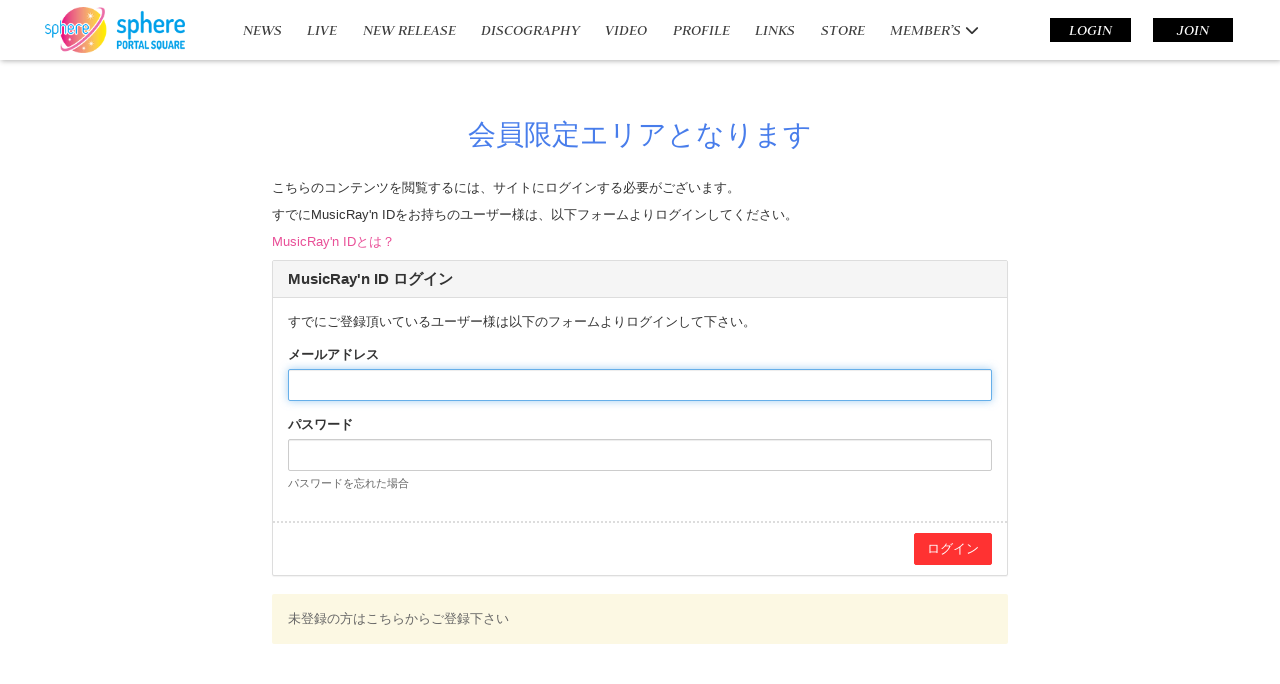

--- FILE ---
content_type: text/html; charset=utf-8
request_url: https://sphere.m-rayn.jp/movies/81391
body_size: 5479
content:
<!DOCTYPE html>
<html class="ja">
	<head>
		<meta charset="utf-8">
		<title>会員限定エリア | sphere portal square (スフィアポータルスクエア) </title>
		<meta name="pinterest" content="nopin" description="申し訳ございません。ピンを保存することはお断りしております。" />
		<meta name="description" content="寿美菜子・高垣彩陽・戸松遥・豊崎愛生の4人によるスーパーガールズユニット「スフィア」のオフィシャルサイトです。">
		<meta name="keywords" content="">
		<meta name="viewport" content="width=device-width, initial-scale=1.0, minimum-scale=1.0, maximum-scale=1.0, user-scalable=no">
		<meta http-equiv="cleartype" content="on">
		<meta content="authenticity_token" name="csrf-param" />
<meta content="Er20cmXv4QGIHCyot5dm6Cr6OEh5KJNa7Tabv7XKjiI=" name="csrf-token" />
		<link href="/assets/sphere/favicon-4493e5b29f8b41089dbbba304f78a344.png" rel="shortcut icon" type="image/vnd.microsoft.icon" />
		<link href="/assets/sphere/app/application-282e6c7c059413061668bb2fc5a4d06a.css" media="all" rel="stylesheet" type="text/css" />
		  <script async src="https://www.googletagmanager.com/gtag/js?id=G-YD6V9ECV4D"></script>
  <script>
    window.dataLayer = window.dataLayer || [];
    function gtag(){dataLayer.push(arguments);}
    gtag('js', new Date());

    gtag('config', 'G-YD6V9ECV4D');
    gtag('event', 'custom_dimension', {
      'dimension': 'non_member',
      'send_to': 'G-YD6V9ECV4D',
    });
  </script>

		<link rel="apple-touch-icon-precomposed" href="https://sphere.m-rayn.jp/assets/sphere/apple-touch-icon.png" type="image/png" />
		<link rel="apple-touch-icon" href="https://sphere.m-rayn.jp/assets/sphere/apple-touch-icon.png" />
		
		<!--[if lt IE 9]>
			<script src="/assets/app/application_for_ie-8f64c326c2102805cc56a27fc0d4081e.js" type="text/javascript"></script>
		<![endif]-->
		<script type="text/javascript" src="//aff.i-mobile.co.jp/script/lpcvlink.js" ></script>
		<meta property="og:site_name" content="sphere portal square (スフィアポータルスクエア) ">
<meta property="og:locale" content="ja_JP">
<meta name="twitter:card" content="summary_large_image">
<meta name="twitter:domain" content="sphere.m-rayn.jp">
	<meta property="fb:app_id" content="1569040003371049">
	<meta property="og:type" content="movie">
	<meta property="og:url" content="https://sphere.m-rayn.jp/movies/81391">
	<meta name="twitter:url" content="https://sphere.m-rayn.jp/movies/81391">
		<meta property="og:title" content="【豊崎愛生】2023年元旦メッセージ">
		<meta name="twitter:title" content="【豊崎愛生】2023年元旦メッセージ">
		<meta property="og:image" content="https://dj8b9lmjd3uu7.cloudfront.net/Thumbnails/5650092114027/e1ee00e2-0bc5-4547-b426-e2d4cd1cf040-1724428077070.jpg">
		<meta name="twitter:image" content="https://dj8b9lmjd3uu7.cloudfront.net/Thumbnails/5650092114027/e1ee00e2-0bc5-4547-b426-e2d4cd1cf040-1724428077070.jpg">
			<meta property="og:description" content="">
			<meta name="twitter:description" content="">


		
		
<link rel="preload" as="script" href="https://www.googletagmanager.com/gtm.js?id=GTM-WN5VM6J">
<script>(function(w,d,s,l,i){w[l]=w[l]||[];w[l].push({'gtm.start':
new Date().getTime(),event:'gtm.js'});var f=d.getElementsByTagName(s)[0],
j=d.createElement(s),dl=l!='dataLayer'?'&l='+l:'';j.async=true;j.src=
'https://www.googletagmanager.com/gtm.js?id='+i+dl;f.parentNode.insertBefore(j,f);
})(window,document,'script','dataLayer','GTM-WN5VM6J');</script>
	</head>
	<body id="movies" class="show">

			<script src="https://www.google.com/recaptcha/api.js" type="text/javascript"></script>

		
<noscript><iframe src="https://www.googletagmanager.com/ns.html?id=GTM-WN5VM6J" height="0" width="0" style="display:none;visibility:hidden"></iframe></noscript>

		<div id="scroll-top-point"></div>
		<header id="header" class="header-view " >
			<div class="header-inner flex justify-between flex-wrap">
				<div id="site-logo" class="header-left">
					<a href="/"><img alt="#{@current_site.name}" src="/assets/sphere/logo-c7d790dde10e18fde4416daaa3b99981.png" /></a>
				</div>
				<div class="header-center flex flex-wrap align-center hidden-xs hidden-sm">
					<ul class="global-menu list-inline">
						<li>
	<a href="/contents/news">NEWS</a>
</li>
<li>
	<a href="/contents/live">LIVE</a>
</li>
	<li>
		<a href="/contents/news/new%20release">NEW RELEASE</a>
	</li>
<li>
	<a href="/pages/discography">DISCOGRAPHY</a>
</li>
<li>
	<a href="/movies/categories/video">VIDEO</a>
</li>
<li>
	<a href="/profiles">PROFILE</a>
</li>
<li>
	<a href="/contents/links">LINKS</a>
</li>
		<li>
				<a href="https://musicraynmall.com/" target="blank">STORE</a>
		</li>


							<li>
								<div class="dropdown dropdown-hover-open">
									<button class="dropdown-toggle" id="dropdownMenu1" data-toggle="dropdown" aria-expanded="true">
										<span>MEMBER’S</span>
										<i class="fas fa-chevron-down"></i>
									</button>
									<div class="dropdown-menu" role="menu" aria-labelledby="dropdownMenu1">
										<div class="dropdown-menu-inner">
											<ul class="dropdown-menu-free list-inline visible-xs text-left">
												<li>
	<a href="/contents/news">NEWS</a>
</li>
<li>
	<a href="/contents/live">LIVE</a>
</li>
	<li>
		<a href="/contents/news/new%20release">NEW RELEASE</a>
	</li>
<li>
	<a href="/pages/discography">DISCOGRAPHY</a>
</li>
<li>
	<a href="/movies/categories/video">VIDEO</a>
</li>
<li>
	<a href="/profiles">PROFILE</a>
</li>
<li>
	<a href="/contents/links">LINKS</a>
</li>
		<li>
				<a href="https://musicraynmall.com/" target="blank">STORE</a>
		</li>


											</ul>
											<ul class="dropdown-menu-member list-inline">
														<li>
				<a href="/member/contents/sphere_space">SPHERE SPACE</a>
		</li>
		<li>
				<a href="/photos/gallery">GALLERY</a>
		</li>
		<li>
				<a href="/contents/report">REPORT</a>
		</li>
		<li>
				<a href="/photos/messagephoto">SPECIAL</a>
		</li>
		<li>
				<a href="/contents/ticket">TICKET</a>
		</li>
		<li>
				<a href="/movies/categories/movie">MOVIE</a>
		</li>
		<li>
				<a href="/movies/categories/voice">ひとりごと</a>
		</li>
		<li>
				<a href="/movies/categories/futarigoto">ふたりごと</a>
		</li>
		<li>
				<a href="/pages/musictravel">Sphere Music Travel!!!</a>
		</li>


											</ul>
										</div>
									</div>
								</div>
							</li>
					</ul>
				</div>
				<div class="header-right flex flex-wrap align-center">
					<input id="menu" type="checkbox" name="menu" class="hidden-check-box hidden"/>
					<label for="menu" class="menu-icon modal-menu-btn visible-xs visible-sm" id="js__modalMenuBtn_sp"></label>
					<ul class="auth-menu list-inline hidden-xs hidden-sm">
							<li>
		<a href="/signin" class="btn btn-sm">LOGIN</a>
	</li>
	<li>
		<a href="/signup" class="btn btn-sm">JOIN</a>
	</li>

					</ul>
				</div>
			</div>
		</header>

		<nav id="nav" class="modal-menu">
			<div class="modal-menu-inner flex flex-wrap justify-center align-start">
				<div class="sp-menu-list">
					<ul class="menu-list list-unstyled" itemscope="itemscope" itemtype="http://www.schema.org/SiteNavigationElement">
						<li>
	<a href="/contents/news">NEWS</a>
</li>
<li>
	<a href="/contents/live">LIVE</a>
</li>
	<li>
		<a href="/contents/news/new%20release">NEW RELEASE</a>
	</li>
<li>
	<a href="/pages/discography">DISCOGRAPHY</a>
</li>
<li>
	<a href="/movies/categories/video">VIDEO</a>
</li>
<li>
	<a href="/profiles">PROFILE</a>
</li>
<li>
	<a href="/contents/links">LINKS</a>
</li>
		<li>
				<a href="https://musicraynmall.com/" target="blank">STORE</a>
		</li>


					</ul>
				</div>
				<div class="sp-menu-list member-menu">
					<h2>MEMBER’S</h2>
					<ul class="auth-menu list-inline">
							<li>
		<a href="/signin" class="btn btn-sm">LOGIN</a>
	</li>
	<li>
		<a href="/signup" class="btn btn-sm">JOIN</a>
	</li>

					</ul>
					<ul class="menu-list list-unstyled flex flex-wrap" itemscope="itemscope" itemtype="http://www.schema.org/SiteNavigationElement">
								<li>
				<a href="/member/contents/sphere_space">SPHERE SPACE</a>
		</li>
		<li>
				<a href="/photos/gallery">GALLERY</a>
		</li>
		<li>
				<a href="/contents/report">REPORT</a>
		</li>
		<li>
				<a href="/photos/messagephoto">SPECIAL</a>
		</li>
		<li>
				<a href="/contents/ticket">TICKET</a>
		</li>
		<li>
				<a href="/movies/categories/movie">MOVIE</a>
		</li>
		<li>
				<a href="/movies/categories/voice">ひとりごと</a>
		</li>
		<li>
				<a href="/movies/categories/futarigoto">ふたりごと</a>
		</li>
		<li>
				<a href="/pages/musictravel">Sphere Music Travel!!!</a>
		</li>


					</ul>
				</div>
			</div>
		</nav>

		<main id="content-wrapper">
				<div class="underlayer-container container">
					<div class="error show-details">
	<div class="corner-title">
		<h2 class="japanese">会員限定エリアとなります</h2>
	</div>
	<div class="details members-only">
		
	<p>こちらのコンテンツを閲覧するには、サイトにログインする必要がございます。</p>
	<p>すでにMusicRay&#x27;n IDをお持ちのユーザー様は、以下フォームよりログインしてください。</p>
	<p><a href="/about/account"> MusicRay&#x27;n IDとは？</a></p>
	<div class="panel panel-default">
	<div class="panel-heading">
		<div class="h1 panel-title">MusicRay&#x27;n ID ログイン</div>
	</div>
	<form accept-charset="UTF-8" action="/users/sign_in" class="new_user" data-remote="true" id="new_user" method="post"><div style="margin:0;padding:0;display:inline"><input name="authenticity_token" type="hidden" value="Er20cmXv4QGIHCyot5dm6Cr6OEh5KJNa7Tabv7XKjiI=" /></div>
		<div class="panel-body">
			<div class="lead-text">
				<p>すでにご登録頂いているユーザー様は以下のフォームよりログインして下さい。</p>
			</div>
			<div class="form-group">
				<label class="control-label" for="user_login">メールアドレス</label>
				<input autofocus="autofocus" class="form-control" id="user_login" name="user[login]" size="30" type="text" />
			</div>
			<div class="form-group">
				<label class="control-label" for="user_password">パスワード</label>
				<input class="form-control" id="user_password" name="user[password]" size="30" type="password" />
				<p class="help-block"><a href="/users/password/new">パスワードを忘れた場合</a></p>
			</div>
			<input id="user_remember_me" name="user[remember_me]" type="hidden" value="true" />
			<div class="error-container"></div>
		</div>
		<div class="panel-footer">
			<div class="pull-right">
				<input type="submit" name="commit" value="ログイン" class="btn btn-success" />
			</div>
		</div>
</form></div>
	<div class="alert bg-warning">
		<a href="/signup">未登録の方はこちらからご登録下さい</a>
	</div>

	</div>
</div>
				</div>
		</main>

		<div class="container">
			<div class="text-center row">
				<div class="col-md-offset-4 col-md-4">
					<div id="google_translate_element" class="google_translate_element"></div>
				</div>
			</div>
		</div>

		<footer id="footer" class="footer">
	<a href="#scroll-top-point" class="btn-pagetop" id="js-scroll-top" aria-label="ページ上部に戻る"><i class="btn-pagetop-icon fa fa-angle-up" aria-hidden="true"></i></a>
	<div class="footer-menu">
		<ul class="list-inline clearfix">
			<li><a href="/about/membership">当サイトについて</a></li>
			<li><a href="/about/account">アカウントについて</a></li>
			<li><a href="/about/payment">お支払いについて</a></li>
			<li><a href="/about/terms">利用規約</a></li>
			<li><a href="/about/privacy">個人情報保護方針</a></li>
			<li><a href="/about/law">特商法に基づく表示</a></li>
			<li><a href="/about/environment">推奨環境</a></li>
			<li><a href="/help">よくあるご質問</a></li>
			<li><a href="/member/pages/withdraw">会員退会</a></li>
		</ul>
	</div>
	<div class="text-center footer-text">
		<p>掲載されているすべてのコンテンツ(記事、画像、音声データ、映像データ等)の無断転載を禁じます。</p>
		<p class="copyright">©MusicRay’n Inc.</p>
	</div>
</footer>

		<!-- site_code=sphere -->

		<script src="/assets/sphere/app/application-5550cf77c78f869c744056ec2b9dbf50.js" type="text/javascript"></script>
		<script src="https://ajaxzip3.github.io/ajaxzip3.js" charset="UTF-8"></script>
		<script src="/assets/app/application_select_payment_type_form-47814d8c24b71831ca96a6510e21ddd9.js" type="text/javascript"></script>
		
<div id="fb-root"></div>
<script async defer crossorigin="anonymous" src="//connect.facebook.net/en_US/sdk.js#xfbml=1&version=v5.0&appId=1569040003371049&autoLogAppEvents=1"></script>
		<script type="text/javascript">
			// twitter
			!function(d,s,id){var js,fjs=d.getElementsByTagName(s)[0],p=/^http:/.test(d.location)?'http':'https';if(!d.getElementById(id)){js=d.createElement(s);js.id=id;js.src=p+"://platform.twitter.com/widgets.js";fjs.parentNode.insertBefore(js,fjs);}}(document,"script","twitter-wjs");

			//ANIPLEXの来報解析用
			var google_conversion_id = 936122554;
			var google_custom_params = window.google_tag_params; var google_remarketing_only = true;

		</script>
		<script type="text/javascript">
			function googleTranslateElementInit() {
				new google.translate.TranslateElement({pageLanguage: 'ja', gaTrack: true, gaId: 'UA-58360685-3'}, 'google_translate_element');
			}
		</script>
		<script type="text/javascript" src="//translate.google.com/translate_a/element.js?cb=googleTranslateElementInit"></script>
		<script type="text/javascript" src="//www.googleadservices.com/pagead/conversion.js"></script>
		<noscript>
			<div style="display:inline;">
				<img height="1" width="1" style="border-style:none;" alt="" src="//googleads.g.doubleclick.net/pagead/viewthroughconversion/936122554/?value=0&amp;guid=ON&amp;script=0"/>
			</div>
		</noscript>
		<script src="https://d.line-scdn.net/r/web/social-plugin/js/thirdparty/loader.min.js" async="async" defer="defer"></script>
		<script async src="//platform.twitter.com/widgets.js" charset="utf-8"></script> 
		
		

		<script src="/assets/app/application_select_payment_type_form-47814d8c24b71831ca96a6510e21ddd9.js" type="text/javascript"></script>
		
	</body>
</html>
